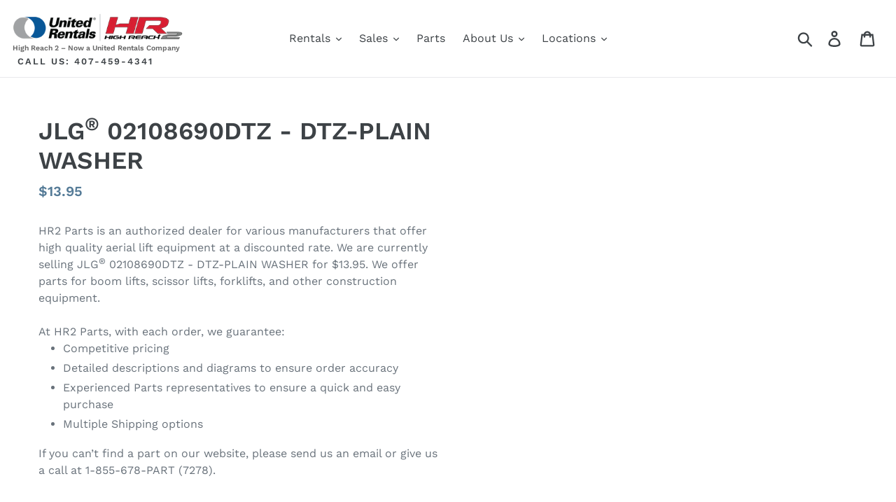

--- FILE ---
content_type: text/javascript
request_url: https://www.high-reach2.com/cdn/shop/t/1/assets/jquery-smooth-scroll.js?v=117510835169976401991652714164
body_size: -684
content:
$(document).ready(function(){$('a[href^="#"]').on("click",function(e){e.preventDefault();var target=this.hash,$target=$(target);$("html, body").stop().animate({scrollTop:$target.offset().top},900,"swing",function(){})})});
//# sourceMappingURL=/cdn/shop/t/1/assets/jquery-smooth-scroll.js.map?v=117510835169976401991652714164
